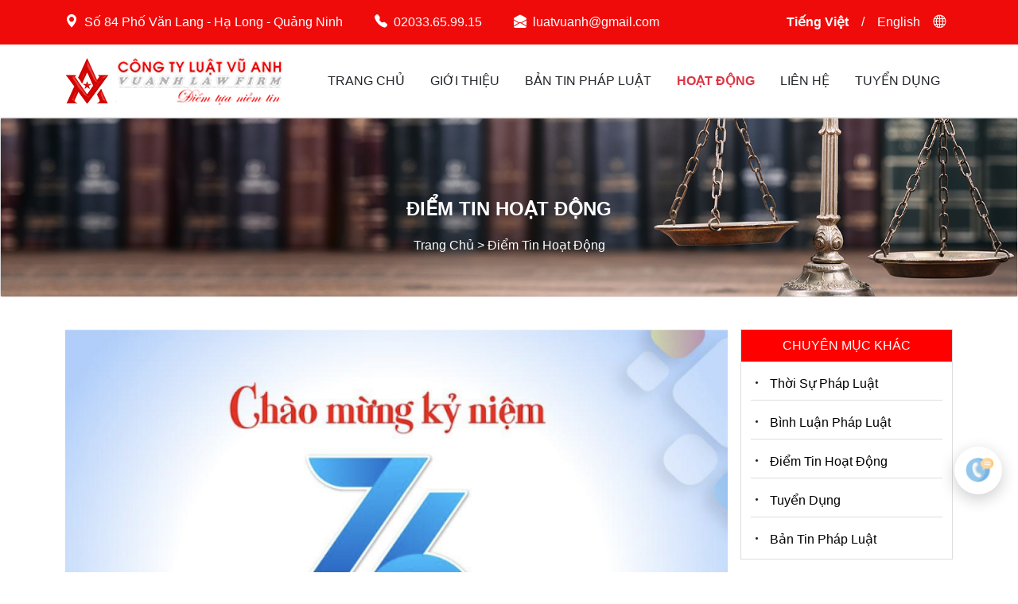

--- FILE ---
content_type: text/html; charset=UTF-8
request_url: https://vuanhlaw.com.vn/tin-tuc/diem-tin-hoat-dong
body_size: 7151
content:
<!doctype html>

<html lang="vi">

<head>
    <!-- Required meta tags -->
<meta charset="utf-8">
<meta name="viewport" content="width=device-width, initial-scale=1">
<meta name="csrf-token" content="E6A6ZPcVVQHT3bImYvJkmkHFmrduQtxFmEGen5Ue">
<!-- Bootstrap CSS -->
<link rel="icon" type="image/x-icon" href="https://vuanhlaw.com.vn/storage/z7267738818317_af6e54c23b90908cf847e62cb8af1948.jpg">
<link rel="stylesheet" href="https://vuanhlaw.com.vn/assets/css/bootstrap.min.css">
<link rel="stylesheet" href="https://cdn.jsdelivr.net/npm/bootstrap-icons@1.5.0/font/bootstrap-icons.css">
<!-- Add the slick-theme.css if you want default styling -->
<link rel="stylesheet" type="text/css" href="https://vuanhlaw.com.vn/assets/css/slick.css"/>
<!-- Add the slick-theme.css if you want default styling -->
<link rel="stylesheet" type="text/css" href="https://vuanhlaw.com.vn/assets/css/slick-theme.css"/>
<link rel="stylesheet" type="text/css" href="https://vuanhlaw.com.vn/assets/css/style.css"/>
<link rel="stylesheet" type="text/css" href="https://vuanhlaw.com.vn/assets/css/fab.css"/>
<title>Vu Anh Law - Chuyên Mục</title>
</head>

<body>
    <header class="sticky-top">
    <!-- Navbar 1 -->
    <nav id="navbar1" class="navbar navbar-expand-xl custom-bg-main-color navbar-dark">
        <div class="container">
            <!-- For small screen -->
            <a href="#" class="navbar-brand custom-text-font-size-12 d-flex d-xl-none"><i class="bi bi-geo-alt-fill"></i><span class="ml-1">Số 84 Phố Văn Lang - Hạ Long - Quảng Ninh</span></a>
            <div class="d-flex d-xl-none custom-text-font-size-12">
                <a href="/" class="text-white text-decoration-none fw-bold">Vi</a>
                <a href="#" class="text-white text-decoration-none mx-1">/</a>
                <a href="/en" class="text-white text-decoration-none ">En</a>
            </div>
            <!-- For small screen -->

            <!-- For wide screen -->
            <a href="#" class="navbar-brand fs-6 d-none d-xl-flex"><i class="bi bi-geo-alt-fill"></i><span class="ml-2 mr-6">Số 84 Phố Văn Lang - Hạ Long - Quảng Ninh</span></a>
            <div class="collapse navbar-collapse">
                <a href="#" class="navbar-brand fs-6"><i class="bi bi-telephone-fill"></i><span class="ml-2 mr-6">02033.65.99.15</span></a>
                <a href="#" class="navbar-brand fs-6"><i class="bi bi-envelope-open-fill"></i><span class="ml-2 mr-6"><span class="__cf_email__" data-cfemail="97fbe2f6e3e1e2f6f9ffd7f0faf6fefbb9f4f8fa">[email&#160;protected]</span></span></a>
                <ul class="navbar-nav ms-auto">
                    <li class="nav-item">
                        <a href="/" class="nav-link text-white fw-bold">Tiếng Việt</a>
                    </li>
                    <li class="nav-item">
                        <a href="#" class="nav-link text-white">/</a>
                    </li>
                    <li class="nav-item">
                        <a href="/en" class="nav-link text-white ">English</a>
                    </li>
                    <li class="nav-item">
                        <a href="#" class="nav-link text-white"><i class="bi bi-globe"></i></a>
                    </li>
                </ul>
            </div>
            <!-- For wide screen -->
        </div>
    </nav>
    <!-- Navbar 1 -->

    <!-- Navbar 2 -->
    <nav class="navbar navbar-light navbar-expand-xl bg-white">
        <div class="container">
            <a class="navbar-brand" href="https://vuanhlaw.com.vn"><img src="https://vuanhlaw.com.vn/assets/images/Logo.png" alt="VuAnhLaw Logo"></a>
            <button class="navbar-toggler" type="button" data-bs-toggle="offcanvas" data-bs-target="#offcanvasNavbar" aria-controls="offcanvasNavbar">
                <span class="navbar-toggler-icon"></span>
            </button>
            <div class="offcanvas offcanvas-end" tabindex="-1" id="offcanvasNavbar" aria-labelledby="offcanvasNavbarLabel">
                <div class="offcanvas-header">
                    <h5 class="offcanvas-title" id="offcanvasNavbarLabel"></h5>
                    <button type="button" class="btn-close text-reset" data-bs-dismiss="offcanvas" aria-label="Close"></button>
                </div>
                <div class="offcanvas-body">
                    <ul class="navbar-nav justify-content-end flex-grow-1">
            <li class="nav-item">
            <a
                class="nav-link mx-2 text-uppercase text-dark"
                aria-current="page"
                href="/"
            >
                Trang Chủ
            </a>
        </li>
            <li class="nav-item">
            <a
                class="nav-link mx-2 text-uppercase text-dark"
                aria-current="page"
                href="/gioi-thieu"
            >
                Giới Thiệu
            </a>
        </li>
            <li class="nav-item">
            <a
                class="nav-link mx-2 text-uppercase text-dark"
                aria-current="page"
                href="/tin-tuc/ban-tin-phap-luat"
            >
                Bản Tin Pháp Luật
            </a>
        </li>
            <li class="nav-item">
            <a
                class="nav-link mx-2 text-uppercase active text-danger fw-bold"
                aria-current="page"
                href="/tin-tuc/diem-tin-hoat-dong"
            >
                Hoạt Động
            </a>
        </li>
            <li class="nav-item">
            <a
                class="nav-link mx-2 text-uppercase text-dark"
                aria-current="page"
                href="/lien-he"
            >
                Liên Hệ
            </a>
        </li>
            <li class="nav-item">
            <a
                class="nav-link mx-2 text-uppercase text-dark"
                aria-current="page"
                href="/tin-tuc/tuyen-dung"
            >
                Tuyển Dụng
            </a>
        </li>
    </ul>


                </div>
            </div>
        </div>
    </nav>
    <!-- Navbar 2 -->
</header>

        <!-- Line fluid for wide screen -->
    <div class="container-fluid d-none d-xl-block custom-line-fluid-light"></div>
    <!-- Line fluid for wide screen -->

    <!-- Category Heading -->
    <div class="container-fluid card px-0">
        <img src="https://vuanhlaw.com.vn/assets/images/category-background.jpg" alt="Category background" class="img-fluid">
        <!-- For wide screen -->
        <div class="d-none d-xl-block card-img-overlay mt-20">
            <p class="text-white text-center text-uppercase fw-bold fs-4">Điểm Tin Hoạt Động</p>
            <p class="text-white text-center">Trang Chủ > Điểm Tin Hoạt Động</p>
        </div>
        <!-- For wide screen -->

        <!-- For small screen -->
        <div class="d-flex d-xl-none card-img-overlay justify-content-center align-items-center">
            <p class="text-white text-uppercase fw-bold mb-0">Điểm Tin Hoạt Động</p>
        </div>
        <!-- For small screen -->
    </div>
    <!-- Category Heading -->

    <!-- Main Container -->
    <main class="container mt-10">
        <div class="row row-cols-1 row-cols-xl-2 g-3 g-xl-3">
            <!-- Left sidebar 9 columns -->
            <aside class="col col-xl-9">
                <!-- Latest Post -->
                <section>
                    <!-- Post Thumbnail -->
                    <a href="/ky-niem-76-nam-ngay-truyen-thong-hoc-sinh-sinh-vien-va-hoi-sinh-vien-viet-nam-09-01-1950-09-01-2026"><img src="https://vuanhlaw.com.vn//storage/posts/January2026/hjWox0FQtmrg3lhbkYFA.png" alt="post thumbnail" class="img-fluid"></a>
                    <!-- Post Thumbnail -->
                    <!-- Post Title -->
                    <h4 class="mt-8"><a href="/ky-niem-76-nam-ngay-truyen-thong-hoc-sinh-sinh-vien-va-hoi-sinh-vien-viet-nam-09-01-1950-09-01-2026" class="text-black text-decoration-none fs-4 fw-bold">KỶ NIỆM 76 NĂM NGÀY TRUYỀN THỐNG HỌC SINH, SINH VIÊN VÀ HỘI SINH VIÊN VIỆT NAM (09/01/1950 – 09/01/2026)</a></h4>
                    <!-- Post Title -->
                    <!-- Post Detail -->
                    <div class="d-flex mt-4">
                        <i class="bi bi-clock"></i>
                        <p class="ml-2">09/01/2026</p>
                        <p class="fs-6 text-uppercase ml-6 fw-bold">Điểm Tin Hoạt Động</p>
                    </div>
                    <!-- Post Detail -->
                    <!-- Post Excerpt -->
                    <p class="mt-2"></p>
                    <!-- Post Excerpt -->
                </section>
                <!-- Latest Post -->

                <!-- Posts in Category -->
                <div class="d-flex row gx-3 mt-8 shadow">
                                                                                                                    <div class="col-6 col-xl-4">
                                <a href="/chao-tam-biet-nam-2025-don-chao-nam-2026"><img src="https://vuanhlaw.com.vn//storage/posts/January2026/4fpYO6UyRtpIzrwp45oA-cropped.jpg" class="card-img-top" alt="Post Thumbnail"></a>
                                <div class="card-body">
                                    <a class="fs-6 fw-bold mt-2 mb-4 text-black text-decoration-none" href="/chao-tam-biet-nam-2025-don-chao-nam-2026">CHÀO TẠM BIỆT NĂM 2025 - ĐÓN CHÀO NĂM 2026</a>
                                </div>
                            </div>
                                                                                                <div class="col-6 col-xl-4">
                                <a href="/thong-bao-lich-nghi-tet-duong-lich-nam-2026"><img src="https://vuanhlaw.com.vn//storage/posts/December2025/8RoqdNU61vkm62ybvV38-cropped.png" class="card-img-top" alt="Post Thumbnail"></a>
                                <div class="card-body">
                                    <a class="fs-6 fw-bold mt-2 mb-4 text-black text-decoration-none" href="/thong-bao-lich-nghi-tet-duong-lich-nam-2026">THÔNG BÁO LỊCH NGHỈ TẾT DƯƠNG LỊCH NĂM 2026</a>
                                </div>
                            </div>
                                                                                                <div class="col-6 col-xl-4">
                                <a href="/khi-ngay-vui-rieng-la-niem-vui-chung-cua-tap-the"><img src="https://vuanhlaw.com.vn//storage/posts/December2025/4YKamWJBWycp8YXb7rs8-cropped.png" class="card-img-top" alt="Post Thumbnail"></a>
                                <div class="card-body">
                                    <a class="fs-6 fw-bold mt-2 mb-4 text-black text-decoration-none" href="/khi-ngay-vui-rieng-la-niem-vui-chung-cua-tap-the">KHI NGÀY VUI RIÊNG LÀ NIỀM VUI CHUNG CỦA TẬP THỂ</a>
                                </div>
                            </div>
                                                                                                <div class="col-6 col-xl-4">
                                <a href="/chuc-mung-ky-niem-81-nam-ngay-thanh-lap-quan-doi-nhan-dan-viet-nam-22-12-1944-22-12-2025"><img src="https://vuanhlaw.com.vn//storage/posts/December2025/CyvWjZ0hZ6jemVbhsK8d-cropped.jpg" class="card-img-top" alt="Post Thumbnail"></a>
                                <div class="card-body">
                                    <a class="fs-6 fw-bold mt-2 mb-4 text-black text-decoration-none" href="/chuc-mung-ky-niem-81-nam-ngay-thanh-lap-quan-doi-nhan-dan-viet-nam-22-12-1944-22-12-2025">CHÚC MỪNG KỶ NIỆM 81 NĂM NGÀY THÀNH LẬP QUÂN ĐỘI NHÂN DÂN VIỆT NAM (22/12/1944 – 22/12/2025)</a>
                                </div>
                            </div>
                                                                                                <div class="col-6 col-xl-4">
                                <a href="/chao-mung-ky-niem-ngay-toan-quoc-khang-chien-19-12-1946-19-12-2025"><img src="https://vuanhlaw.com.vn//storage/posts/December2025/m3vCtpTQb1RdHl2JuqHv-cropped.jpg" class="card-img-top" alt="Post Thumbnail"></a>
                                <div class="card-body">
                                    <a class="fs-6 fw-bold mt-2 mb-4 text-black text-decoration-none" href="/chao-mung-ky-niem-ngay-toan-quoc-khang-chien-19-12-1946-19-12-2025">CHÀO MỪNG KỶ NIỆM NGÀY TOÀN QUỐC KHÁNG CHIẾN (19/12/1946 – 19/12/2025)</a>
                                </div>
                            </div>
                                                                                                <div class="col-6 col-xl-4">
                                <a href="/cong-ty-luat-v-anh-to-chuc-hoi-nghi-tong-ket-nam-2025"><img src="https://vuanhlaw.com.vn//storage/posts/December2025/wcn5M5wdiYyx3kXz08dz-cropped.jpg" class="card-img-top" alt="Post Thumbnail"></a>
                                <div class="card-body">
                                    <a class="fs-6 fw-bold mt-2 mb-4 text-black text-decoration-none" href="/cong-ty-luat-v-anh-to-chuc-hoi-nghi-tong-ket-nam-2025">CÔNG TY LUẬT VŨ ANH TỔ CHỨC HỘI NGHỊ TỔNG KẾT NĂM 2025</a>
                                </div>
                            </div>
                                                                                                <div class="col-6 col-xl-4">
                                <a href="/cong-ty-luat-v-anh-nang-cao-ky-nang-nghiep-vu-chuyen-mon-cho-can-bo-chuyen-vien-thong-qua-cuoc-thi-hai-hoa-dan-chu"><img src="https://vuanhlaw.com.vn//storage/posts/December2025/BdHLbylXsTx6eBYLxxr6-cropped.jpg" class="card-img-top" alt="Post Thumbnail"></a>
                                <div class="card-body">
                                    <a class="fs-6 fw-bold mt-2 mb-4 text-black text-decoration-none" href="/cong-ty-luat-v-anh-nang-cao-ky-nang-nghiep-vu-chuyen-mon-cho-can-bo-chuyen-vien-thong-qua-cuoc-thi-hai-hoa-dan-chu">CÔNG TY LUẬT VŨ ANH NÂNG CAO KỸ NĂNG, NGHIỆP VỤ CHUYÊN MÔN CHO CÁN BỘ, CHUYÊN VIÊN THÔNG QUA CUỘC THI “HÁI HOA DÂN CHỦ”</a>
                                </div>
                            </div>
                                                                                                <div class="col-6 col-xl-4">
                                <a href="/chi-bo-cong-ty-luat-v-anh-chung-tay-dong-gop-vi-dong-bao-mien-trung"><img src="https://vuanhlaw.com.vn//storage/posts/December2025/Io2SW9JuSIttVMjelSmI-cropped.jpg" class="card-img-top" alt="Post Thumbnail"></a>
                                <div class="card-body">
                                    <a class="fs-6 fw-bold mt-2 mb-4 text-black text-decoration-none" href="/chi-bo-cong-ty-luat-v-anh-chung-tay-dong-gop-vi-dong-bao-mien-trung">CHI BỘ CÔNG TY LUẬT VŨ ANH CHUNG TAY ĐÓNG GÓP VÌ ĐỒNG BÀO MIỀN TRUNG</a>
                                </div>
                            </div>
                                                                                                <div class="col-6 col-xl-4">
                                <a href="/chuc-mung-ky-niem-43-nam-ngay-nha-giao-viet-nam-20-11"><img src="https://vuanhlaw.com.vn//storage/posts/November2025/bkHZ4o9F9LLBHuC9aEIP-cropped.jpg" class="card-img-top" alt="Post Thumbnail"></a>
                                <div class="card-body">
                                    <a class="fs-6 fw-bold mt-2 mb-4 text-black text-decoration-none" href="/chuc-mung-ky-niem-43-nam-ngay-nha-giao-viet-nam-20-11">CHÚC MỪNG KỶ NIỆM 43 NĂM NGÀY NHÀ GIÁO VIỆT NAM 20/11</a>
                                </div>
                            </div>
                                                            </div>
                <!-- Posts in Category -->

                <!-- Pagination -->
                <nav aria-label="Page navigation example" class="mt-4 d-flex justify-content-end">
                    <nav>
        <ul class="pagination">
            
                            <li class="page-item disabled" aria-disabled="true" aria-label="&laquo; Previous">
                    <span class="page-link" aria-hidden="true">&lsaquo;</span>
                </li>
            
            
                            
                
                
                                                                                        <li class="page-item active" aria-current="page"><span class="page-link">1</span></li>
                                                                                                <li class="page-item"><a class="page-link" href="https://vuanhlaw.com.vn/tin-tuc/diem-tin-hoat-dong?page=2">2</a></li>
                                                                                                <li class="page-item"><a class="page-link" href="https://vuanhlaw.com.vn/tin-tuc/diem-tin-hoat-dong?page=3">3</a></li>
                                                                                                <li class="page-item"><a class="page-link" href="https://vuanhlaw.com.vn/tin-tuc/diem-tin-hoat-dong?page=4">4</a></li>
                                                                                                <li class="page-item"><a class="page-link" href="https://vuanhlaw.com.vn/tin-tuc/diem-tin-hoat-dong?page=5">5</a></li>
                                                                                                <li class="page-item"><a class="page-link" href="https://vuanhlaw.com.vn/tin-tuc/diem-tin-hoat-dong?page=6">6</a></li>
                                                                                                <li class="page-item"><a class="page-link" href="https://vuanhlaw.com.vn/tin-tuc/diem-tin-hoat-dong?page=7">7</a></li>
                                                                                                <li class="page-item"><a class="page-link" href="https://vuanhlaw.com.vn/tin-tuc/diem-tin-hoat-dong?page=8">8</a></li>
                                                                                                <li class="page-item"><a class="page-link" href="https://vuanhlaw.com.vn/tin-tuc/diem-tin-hoat-dong?page=9">9</a></li>
                                                                                                <li class="page-item"><a class="page-link" href="https://vuanhlaw.com.vn/tin-tuc/diem-tin-hoat-dong?page=10">10</a></li>
                                                                                        
                                    <li class="page-item disabled" aria-disabled="true"><span class="page-link">...</span></li>
                
                
                                            
                
                
                                                                                        <li class="page-item"><a class="page-link" href="https://vuanhlaw.com.vn/tin-tuc/diem-tin-hoat-dong?page=20">20</a></li>
                                                                                                <li class="page-item"><a class="page-link" href="https://vuanhlaw.com.vn/tin-tuc/diem-tin-hoat-dong?page=21">21</a></li>
                                                                        
            
                            <li class="page-item">
                    <a class="page-link" href="https://vuanhlaw.com.vn/tin-tuc/diem-tin-hoat-dong?page=2" rel="next" aria-label="Next &raquo;">&rsaquo;</a>
                </li>
                    </ul>
    </nav>

                </nav>
                <!-- Pagination -->
            </aside>
            <!-- Left sidebar 9 columns -->

            <!-- Right sidebar 3 columns -->
            <aside class="col col-xl-3 -mt-2">
                <section id="otherCategories" class="mt-4 pb-1 custom-border-dddddd">
    <div class="custom-bg-danger-color p-2 d-none d-xl-flex justify-content-xl-center"> <!-- For wide screen -->
        <p class="m-0 text-decoration-none text-white text-uppercase">CHUYÊN MỤC KHÁC</p>
    </div>
    <div class="text-center text-uppercase fw-bold text-white fs-5 custom-bg-our-services-title-color d-xl-none">CHUYÊN MỤC KHÁC</div> <!-- For small screen -->

    <div class="row mx-0 mt-3">
                                    <div class="col-12">
                    <div class="d-flex"><i class="bi bi-dot"></i><a href="thoi-su-phap-luat" class="text-black text-decoration-none ml-2 mb-2">Thời Sự Pháp Luật</a></div>
                </div>
                                                                        <div class="col-12">
                    <div class="custom-border-top-dddddd"></div>
                </div>
                <div class="col-12 mt-3">
                    <div class="d-flex"><i class="bi bi-dot"></i><a href="binh-luan-phap-luat" class="text-black text-decoration-none ml-2 mb-2">Bình Luận Pháp Luật</a></div>
                </div>
                                                            <div class="col-12">
                    <div class="custom-border-top-dddddd"></div>
                </div>
                <div class="col-12 mt-3">
                    <div class="d-flex"><i class="bi bi-dot"></i><a href="diem-tin-hoat-dong" class="text-black text-decoration-none ml-2 mb-2">Điểm Tin Hoạt Động</a></div>
                </div>
                                                            <div class="col-12">
                    <div class="custom-border-top-dddddd"></div>
                </div>
                <div class="col-12 mt-3">
                    <div class="d-flex"><i class="bi bi-dot"></i><a href="tuyen-dung" class="text-black text-decoration-none ml-2 mb-2">Tuyển Dụng</a></div>
                </div>
                                                            <div class="col-12">
                    <div class="custom-border-top-dddddd"></div>
                </div>
                <div class="col-12 mt-3">
                    <div class="d-flex"><i class="bi bi-dot"></i><a href="ban-tin-phap-luat" class="text-black text-decoration-none ml-2 mb-2">Bản Tin Pháp Luật</a></div>
                </div>
                        </div>
</section>

<section id="contactForm" class="mt-4 custom-bg-contact-form text-white p-4">
    <h5 class="card-title text-center text-uppercase fs-6"><i class="bi bi-pencil-square mr-2"></i>Đăng ký nhận tư vấn</h5>
    <form action="https://vuanhlaw.com.vn/lien-he" method="post">
        <input type="hidden" name="_token" value="E6A6ZPcVVQHT3bImYvJkmkHFmrduQtxFmEGen5Ue">        <div class="input-group input-group-sm mb-4 mb-xl-2">
            <input required type="text" class="form-control" name="name" placeholder="Họ Tên" value="">
        </div>
                <div class="input-group input-group-sm mb-4 mb-xl-2">
            <input required type="number" class="form-control" name="phone_number" placeholder="Số Điện Thoại" value="">
        </div>
                <div class="input-group input-group-sm mb-4 mb-xl-2">
            <input required type="email" class="form-control" name="email" placeholder="Email" value="">
        </div>
                <div class="input-group input-group-sm mb-4 mb-xl-2">
            <textarea required class="form-control" name="content" rows="3" placeholder="Nội Dung Cần Tư Vấn"></textarea>
        </div>
                <p class="card-text custom-text-font-size-14 text-center">Luật Vũ Anh xin cảm ơn Quý Khách đã tin tưởng để lại đề nghị tư vấn. Chúng tôi sẽ phản hồi Quý khách trong thời gian làm việc sớm nhất có thể.</p>
        <p class="card-text custom-text-font-size-14 text-center mb-0">Từ thứ Hai đến thứ Sáu</p>
        <p class="card-text custom-text-font-size-14 text-center mb-0">Sáng: 8h00 - 11h30</p>
        <p class="card-text custom-text-font-size-14 text-center">Chiều: 12h30 - 17h00</p>
        <div class="d-grid col-6 mx-auto">
            <button class="btn btn-light" type="submit">Gửi</button>
        </div>
    </form>
    </section>

<section id="companyVideos" class="mt-4">
    <div class="custom-bg-danger-color p-2 d-none d-xl-flex justify-content-xl-center mt-2"> <!-- For wide screen -->
        <p class="m-0 text-decoration-none text-white text-uppercase">VIDEOS</p>
    </div>
    <div class="text-center text-uppercase fw-bold text-white fs-5 custom-bg-our-services-title-color d-xl-none mt-8">VIDEOS</div> <!-- For small screen -->

    <div class="row">
        <iframe class="col" width="100%" height="100%" src="https://www.youtube.com/embed/JLKVUnATogk" title="YouTube video player" frameborder="0" allow="accelerometer; autoplay; clipboard-write; encrypted-media; gyroscope; picture-in-picture" allowfullscreen></iframe>
    </div>
    <p class="fw-bold mt-2 custom-text-font-size-15">Giới thiệu về công ty Luật Vũ Anh</p>
</section>

<section id="news" class="mt-4 pb-1 custom-border-dddddd">
    <div class="custom-bg-danger-color p-2 d-none d-xl-flex justify-content-xl-center"> <!-- For wide screen -->
        <p class="m-0 text-decoration-none text-white text-uppercase">TIN TỨC MỚI</p>
    </div>
    <div class="text-center text-uppercase fw-bold text-white fs-5 custom-bg-our-services-title-color d-xl-none">TIN TỨC MỚI</div> <!-- For small screen -->

    <div class="row mx-0 mt-3">
                                    <div class="col-12">
                    <div class="d-flex"><i class="bi bi-dot"></i><a href="/trinh-tu-thu-tuc-yeu-cau-thi-hanh-an-dan-su-theo-quy-dinh-phap-luat" class="text-black text-decoration-none ml-2 mb-2">TRÌNH TỰ, THỦ TỤC YÊU CẦU THI HÀNH ÁN DÂN SỰ THEO QUY ĐỊNH PHÁP LUẬT</a></div>
                </div>
                                                                        <div class="col-12">
                    <div class="custom-border-top-dddddd"></div>
                </div>
                <div class="col-12 mt-3">
                    <div class="d-flex"><i class="bi bi-dot"></i><a href="/cac-truong-hop-phai-cap-moi-giay-chung-nhan-quyen-su-dung-dat-quyen-so-huu-tai-san-gan-lien-voi-dat" class="text-black text-decoration-none ml-2 mb-2">CÁC TRƯỜNG HỢP PHẢI CẤP MỚI GIẤY CHỨNG NHẬN QUYỀN SỬ DỤNG ĐẤT, QUYỀN SỞ HỮU TÀI SẢN GẮN LIỀN VỚI ĐẤT</a></div>
                </div>
                                                            <div class="col-12">
                    <div class="custom-border-top-dddddd"></div>
                </div>
                <div class="col-12 mt-3">
                    <div class="d-flex"><i class="bi bi-dot"></i><a href="/nhung-truong-hop-khong-phai-nop-phi-su-dung-duong-bo-tu-ngay-01-01-2026" class="text-black text-decoration-none ml-2 mb-2">NHỮNG TRƯỜNG HỢP KHÔNG PHẢI NỘP PHÍ SỬ DỤNG ĐƯỜNG BỘ TỪ NGÀY 01/01/2026</a></div>
                </div>
                                                            <div class="col-12">
                    <div class="custom-border-top-dddddd"></div>
                </div>
                <div class="col-12 mt-3">
                    <div class="d-flex"><i class="bi bi-dot"></i><a href="/tu-ngay-25-01-2026-khong-dua-dat-vao-su-dung-gay-lang-phi-co-the-bi-xu-ly-hinh-su" class="text-black text-decoration-none ml-2 mb-2">TỪ NGÀY 25/01/2026, KHÔNG ĐƯA ĐẤT VÀO SỬ DỤNG GÂY LÃNG PHÍ CÓ THỂ BỊ XỬ LÝ HÌNH SỰ</a></div>
                </div>
                                                            <div class="col-12">
                    <div class="custom-border-top-dddddd"></div>
                </div>
                <div class="col-12 mt-3">
                    <div class="d-flex"><i class="bi bi-dot"></i><a href="/huong-dan-nop-ho-so-huong-tro-cap-that-nghiep-tu-01-01-2026" class="text-black text-decoration-none ml-2 mb-2">HƯỚNG DẪN NỘP HỒ SƠ HƯỞNG TRỢ CẤP THẤT NGHIỆP TỪ 01/01/2026</a></div>
                </div>
                                                            <div class="col-12">
                    <div class="custom-border-top-dddddd"></div>
                </div>
                <div class="col-12 mt-3">
                    <div class="d-flex"><i class="bi bi-dot"></i><a href="/quy-dinh-moi-ve-doi-tuong-khong-chiu-thue-gtgt-tu-01-01-2026" class="text-black text-decoration-none ml-2 mb-2">Quy định mới về đối tượng không chịu thuế GTGT từ 01/01/2026</a></div>
                </div>
                                                            <div class="col-12">
                    <div class="custom-border-top-dddddd"></div>
                </div>
                <div class="col-12 mt-3">
                    <div class="d-flex"><i class="bi bi-dot"></i><a href="/moi-bat-dong-san-nha-o-se-co-ma-dinh-danh-dien-tu-rieng-tu-01-03-2026" class="text-black text-decoration-none ml-2 mb-2">MỖI BẤT ĐỘNG SẢN NHÀ Ở SẼ CÓ MÃ ĐỊNH DANH ĐIỆN TỬ RIÊNG TỪ 01/03/2026</a></div>
                </div>
                        </div>
</section>
            </aside>
            <!-- Right sidebar 3 columns -->
        </div>
    </main>
    <!-- Main Container -->

    <div class="fab-container mb-12">
    <div class="fab fab-icon-holder">
        <!-- <i class="fas fa-question"></i> -->
        <img src="https://vuanhlaw.com.vn/assets/images/floating-contact.png" alt="Floating Contact Icon" class="img-fluid">
    </div>
    <ul class="fab-options">
        <li>
            <span class="fab-label">Gọi ngay</span>
            <div class="fab-icon-holder">
                <a href="tel:02033659915" target="_blank">
                    <img src="https://vuanhlaw.com.vn/assets/images/call-now.png" alt="Call Now Icon" class="img-fluid">
                </a>
            </div>
        </li>
        <li>
            <span class="fab-label">Zalo Chat</span>
            <div class="fab-icon-holder">
                <a href="https://zalo.me/0936695618" target="_blank">
                    <img src="https://vuanhlaw.com.vn/assets/images/zalo.png" alt="Zalo Icon" class="img-fluid">
                </a>
            </div>
        </li>
        <li>
            <span class="fab-label">Facebook Messenger</span>
            <div class="fab-icon-holder">
                <a href="https://m.me/vuanhlawfirm" target="_blank">
                    <img src="https://vuanhlaw.com.vn/assets/images/fb-messenger.png" alt="Facebook Messenger Icon" class="img-fluid">
                </a>
            </div>
        </li>
        <li>
            <span class="fab-label">Skype</span>
            <div class="fab-icon-holder">
                <a href="https://join.skype.com/invite/iEedWcTui8co" target="_blank">
                    <img src="https://vuanhlaw.com.vn/assets/images/skype.png" alt="Skype Icon" class="img-fluid">
                </a>
            </div>
        </li>
    </ul>
</div>

    <!-- Footer -->
<footer id="footer" class="container my-4 mt-12">
    <div class="custom-line-fluid-dddddd my-4"></div>
    <!-- For wide screen -->
    <div class="row d-none d-xl-flex">
        <div class="col-4">
            <a href="https://vuanhlaw.com.vn"><img src="https://vuanhlaw.com.vn/assets/images/Logo.png" alt="Logo" class="img-fluid"></a>
        </div>
        <div class="col-2">
            <p class="d-block mb-1"><a href="/" class="text-black text-decoration-none">Trang Chủ</a></p>
    <p class="d-block mb-1"><a href="/gioi-thieu" class="text-black text-decoration-none">Giới Thiệu</a></p>
    <p class="d-block mb-1"><a href="/tin-tuc/ban-tin-phap-luat" class="text-black text-decoration-none">Bản Tin Pháp Luật</a></p>
    <p class="d-block mb-1"><a href="/tin-tuc/diem-tin-hoat-dong" class="text-black text-decoration-none">Hoạt Động</a></p>
    <p class="d-block mb-1"><a href="/lien-he" class="text-black text-decoration-none">Liên Hệ</a></p>
    <p class="d-block mb-1"><a href="/tin-tuc/tuyen-dung" class="text-black text-decoration-none">Tuyển Dụng</a></p>

        </div>
        <div class="col-3">
            <p class="d-block mb-1"><a href="#" class="text-black text-decoration-none fw-bold">Dịch Vụ</a></p>
            <p class="d-block mb-1"><a href="/gioi-thieu#accordion" class="text-black text-decoration-none">Hoạt Động Tranh Tụng</a></p>
            <p class="d-block mb-1"><a href="/gioi-thieu#accordion" class="text-black text-decoration-none">Tư Vấn Doanh Nghiệp</a></p>
            <p class="d-block mb-1"><a href="/gioi-thieu#accordion" class="text-black text-decoration-none">Thực Hiện Dịch Vụ Pháp Lý</a></p>
            <p class="d-block mb-1"><a href="/qav" class="text-black text-decoration-none">Thẩm Định Giá - Định Giá QAV</a></p>
            <p class="d-block mb-1"><a href="/vuanhauctioncompany" class="text-black text-decoration-none">Dịch Vụ Đấu Giá Vũ Anh</a></p>
        </div>
        <div class="col-3">
            <p class="d-block mb-1 text-black text-decoration-none fw-bold">Liên Hệ</p>
            <p class="d-block mb-1 text-black text-decoration-none">Địa Chỉ: Số 84 Phố Văn Lang - Hạ Long - Quảng Ninh</p>
            <p class="d-block mb-1 text-black text-decoration-none">Điện Thoại: 02033.65.99.15</p>
            <p class="d-block mb-1 text-black text-decoration-none">Fax: 02033.51.85.67</p>
            <p class="d-block mb-1 text-black text-decoration-none">Email: <a href="/cdn-cgi/l/email-protection" class="__cf_email__" data-cfemail="462a332732303327282e06212b272f2a6825292b">[email&#160;protected]</a></p>
        </div>
        <div class="col-12 mt-4"><div class="custom-line-fluid-darker"></div></div>
        <div class="col-12 mt-4">
            <p class="text-left">Bản Quyền Thuộc Về VuAnhLaw ©2021.</p>
        </div>
    </div>
    <!-- For wide screen -->

    <!-- For small screen -->
    <div class="d-flex d-xl-none row">
        <div class="col-8 offset-2 text-center"><a href="https://vuanhlaw.com.vn"><img src="https://vuanhlaw.com.vn/assets/images/Logo.png" alt="Logo" class="img-fluid"></a></div>
        <div class="col-12 mt-4"><div class="custom-line-fluid-darker"></div></div>
        <div class="col-12 mt-4">
            <p class="text-center">Địa Chỉ: Số 84 Phố Văn Lang - Hạ Long - Quảng Ninh</p>
            <p class="text-center">Điện Thoại: 02033.65.99.15</p>
            <p class="text-center">Fax: 02033.51.85.67</p>
            <p class="text-center">Email: <a href="/cdn-cgi/l/email-protection" class="__cf_email__" data-cfemail="25495044515350444b4d654248444c490b464a48">[email&#160;protected]</a></p>
        </div>
        <div class="col-12 mt-4"><div class="custom-line-fluid-darker"></div></div>
        <div class="col-12 mt-4">
            <p class="text-center">Bản Quyền Thuộc Về VuAnhLaw ©2021.</p>
        </div>
    </div>
    <!-- For small screen -->
</footer>
<!-- Footer -->

    <div class="fixed-bottom container-fluid d-flex d-xl-none card shadow">
        <div class="row">
            <div class="col-4 py-2 px-4 text-center custom-text-font-size-13 fw-bold bg-light"><a href="ban-tin-phap-luat" class="text-danger text-decoration-none">Bản Tin Pháp Luật</a></div>
            <div class="col-4 py-2 px-4 text-center custom-text-font-size-13 fw-bold bg-light border-start border-end"><a href="/vuanhauctioncompany" class="text-black text-decoration-none">DV Đấu Giá Vũ Anh</a></div>
            <div class="col-4 py-2 px-4 text-center custom-text-font-size-13 fw-bold bg-light"><a href="/qav" class="text-black text-decoration-none">Thẩm Định Giá QAV</a></div>
        </div>
    </div>

    <!-- Bootstrap Bundle with Popper -->
<script data-cfasync="false" src="/cdn-cgi/scripts/5c5dd728/cloudflare-static/email-decode.min.js"></script><script src="https://vuanhlaw.com.vn/assets/js/bootstrap.bundle.js"></script>
<script src="https://vuanhlaw.com.vn/assets/js/jquery-3.6.0.js"></script>
<script src="https://vuanhlaw.com.vn/assets/js/slick.min.js"></script>
<script src="https://vuanhlaw.com.vn/assets/js/slider.js"></script>
<script defer src="https://static.cloudflareinsights.com/beacon.min.js/vcd15cbe7772f49c399c6a5babf22c1241717689176015" integrity="sha512-ZpsOmlRQV6y907TI0dKBHq9Md29nnaEIPlkf84rnaERnq6zvWvPUqr2ft8M1aS28oN72PdrCzSjY4U6VaAw1EQ==" data-cf-beacon='{"version":"2024.11.0","token":"77f9e53ab5b443b49966472348fdd88f","r":1,"server_timing":{"name":{"cfCacheStatus":true,"cfEdge":true,"cfExtPri":true,"cfL4":true,"cfOrigin":true,"cfSpeedBrain":true},"location_startswith":null}}' crossorigin="anonymous"></script>
</body>

</html>


--- FILE ---
content_type: text/css
request_url: https://vuanhlaw.com.vn/assets/css/style.css
body_size: 4248
content:
.p-0 {
    padding: 0;
}

.p-px {
    padding: 1px;
}

.p-1 {
    padding: 0.25rem;
}

.p-2 {
    padding: 0.5rem;
}

.p-3 {
    padding: 0.75rem;
}

.p-4 {
    padding: 1rem;
}

.p-5 {
    padding: 1.25rem;
}

.p-6 {
    padding: 1.5rem;
}

.p-7 {
    padding: 1.75rem;
}

.p-8 {
    padding: 2rem;
}

.p-9 {
    padding: 2.25rem;
}

.p-10 {
    padding: 2.5rem;
}

.p-11 {
    padding: 2.75rem;
}

.p-12 {
    padding: 3rem;
}

.p-14 {
    padding: 3.5rem;
}

.p-16 {
    padding: 4rem;
}

.p-20 {
    padding: 5rem;
}

.p-24 {
    padding: 6rem;
}

.p-28 {
    padding: 7rem;
}

.p-32 {
    padding: 8rem;
}

.p-36 {
    padding: 9rem;
}

.p-40 {
    padding: 10rem;
}

.p-44 {
    padding: 11rem;
}

.p-48 {
    padding: 12rem;
}

.p-52 {
    padding: 13rem;
}

.p-56 {
    padding: 14rem;
}

.p-60 {
    padding: 15rem;
}

.p-64 {
    padding: 16rem;
}

.p-72 {
    padding: 18rem;
}

.p-80 {
    padding: 20rem;
}

.p-96 {
    padding: 24rem;
}

.px-0 {
    padding-left: 0;
    padding-right: 0;
}

.px-px {
    padding-left: 1px;
    padding-right: 1px;
}

.px-1 {
    padding-left: 0.25rem;
    padding-right: 0.25rem;
}

.px-2 {
    padding-left: 0.5rem;
    padding-right: 0.5rem;
}

.px-3 {
    padding-left: 0.75rem;
    padding-right: 0.75rem;
}

.px-4 {
    padding-left: 1rem;
    padding-right: 1rem;
}

.px-5 {
    padding-left: 1.25rem;
    padding-right: 1.25rem;
}

.px-6 {
    padding-left: 1.5rem;
    padding-right: 1.5rem;
}

.px-7 {
    padding-left: 1.75rem;
    padding-right: 1.75rem;
}

.px-8 {
    padding-left: 2rem;
    padding-right: 2rem;
}

.px-9 {
    padding-left: 2.25rem;
    padding-right: 2.25rem;
}

.px-10 {
    padding-left: 2.5rem;
    padding-right: 2.5rem;
}

.px-11 {
    padding-left: 2.75rem;
    padding-right: 2.75rem;
}

.px-12 {
    padding-left: 3rem;
    padding-right: 3rem;
}

.px-14 {
    padding-left: 3.5rem;
    padding-right: 3.5rem;
}

.px-16 {
    padding-left: 4rem;
    padding-right: 4rem;
}

.px-20 {
    padding-left: 5rem;
    padding-right: 5rem;
}

.px-24 {
    padding-left: 6rem;
    padding-right: 6rem;
}

.px-28 {
    padding-left: 7rem;
    padding-right: 7rem;
}

.px-32 {
    padding-left: 8rem;
    padding-right: 8rem;
}

.px-36 {
    padding-left: 9rem;
    padding-right: 9rem;
}

.px-40 {
    padding-left: 10rem;
    padding-right: 10rem;
}

.px-44 {
    padding-left: 11rem;
    padding-right: 11rem;
}

.px-48 {
    padding-left: 12rem;
    padding-right: 12rem;
}

.px-52 {
    padding-left: 13rem;
    padding-right: 13rem;
}

.px-56 {
    padding-left: 14rem;
    padding-right: 14rem;
}

.px-60 {
    padding-left: 15rem;
    padding-right: 15rem;
}

.px-64 {
    padding-left: 16rem;
    padding-right: 16rem;
}

.px-72 {
    padding-left: 18rem;
    padding-right: 18rem;
}

.px-80 {
    padding-left: 20rem;
    padding-right: 20rem;
}

.px-96 {
    padding-left: 24rem;
    padding-right: 24rem;
}

.py-0 {
    padding-top: 0;
    padding-bottom: 0;
}

.py-px {
    padding-top: 1px;
    padding-bottom: 1px;
}

.py-1 {
    padding-top: 0.25rem;
    padding-bottom: 0.25rem;
}

.py-2 {
    padding-top: 0.5rem;
    padding-bottom: 0.5rem;
}

.py-3 {
    padding-top: 0.75rem;
    padding-bottom: 0.75rem;
}

.py-4 {
    padding-top: 1rem;
    padding-bottom: 1rem;
}

.py-5 {
    padding-top: 1.25rem;
    padding-bottom: 1.25rem;
}

.py-6 {
    padding-top: 1.5rem;
    padding-bottom: 1.5rem;
}

.py-7 {
    padding-top: 1.75rem;
    padding-bottom: 1.75rem;
}

.py-8 {
    padding-top: 2rem;
    padding-bottom: 2rem;
}

.py-9 {
    padding-top: 2.25rem;
    padding-bottom: 2.25rem;
}

.py-10 {
    padding-top: 2.5rem;
    padding-bottom: 2.5rem;
}

.py-11 {
    padding-top: 2.75rem;
    padding-bottom: 2.75rem;
}

.py-12 {
    padding-top: 3rem;
    padding-bottom: 3rem;
}

.py-14 {
    padding-top: 3.5rem;
    padding-bottom: 3.5rem;
}

.py-16 {
    padding-top: 4rem;
    padding-bottom: 4rem;
}

.py-20 {
    padding-top: 5rem;
    padding-bottom: 5rem;
}

.py-24 {
    padding-top: 6rem;
    padding-bottom: 6rem;
}

.py-28 {
    padding-top: 7rem;
    padding-bottom: 7rem;
}

.py-32 {
    padding-top: 8rem;
    padding-bottom: 8rem;
}

.py-36 {
    padding-top: 9rem;
    padding-bottom: 9rem;
}

.py-40 {
    padding-top: 10rem;
    padding-bottom: 10rem;
}

.py-44 {
    padding-top: 11rem;
    padding-bottom: 11rem;
}

.py-48 {
    padding-top: 12rem;
    padding-bottom: 12rem;
}

.py-52 {
    padding-top: 13rem;
    padding-bottom: 13rem;
}

.py-56 {
    padding-top: 14rem;
    padding-bottom: 14rem;
}

.py-60 {
    padding-top: 15rem;
    padding-bottom: 15rem;
}

.py-64 {
    padding-top: 16rem;
    padding-bottom: 16rem;
}

.py-72 {
    padding-top: 18rem;
    padding-bottom: 18rem;
}

.py-80 {
    padding-top: 20rem;
    padding-bottom: 20rem;
}

.py-96 {
    padding-top: 24rem;
    padding-bottom: 24rem;
}

.pt-0 {
    padding-top: 0;
}

.pt-px {
    padding-top: 1px;
}

.pt-1 {
    padding-top: 0.25rem;
}

.pt-2 {
    padding-top: 0.5rem;
}

.pt-3 {
    padding-top: 0.75rem;
}

.pt-4 {
    padding-top: 1rem;
}

.pt-5 {
    padding-top: 1.25rem;
}

.pt-6 {
    padding-top: 1.5rem;
}

.pt-7 {
    padding-top: 1.75rem;
}

.pt-8 {
    padding-top: 2rem;
}

.pt-9 {
    padding-top: 2.25rem;
}

.pt-10 {
    padding-top: 2.5rem;
}

.pt-11 {
    padding-top: 2.75rem;
}

.pt-12 {
    padding-top: 3rem;
}

.pt-14 {
    padding-top: 3.5rem;
}

.pt-16 {
    padding-top: 4rem;
}

.pt-20 {
    padding-top: 5rem;
}

.pt-24 {
    padding-top: 6rem;
}

.pt-28 {
    padding-top: 7rem;
}

.pt-32 {
    padding-top: 8rem;
}

.pt-36 {
    padding-top: 9rem;
}

.pt-40 {
    padding-top: 10rem;
}

.pt-44 {
    padding-top: 11rem;
}

.pt-48 {
    padding-top: 12rem;
}

.pt-52 {
    padding-top: 13rem;
}

.pt-56 {
    padding-top: 14rem;
}

.pt-60 {
    padding-top: 15rem;
}

.pt-64 {
    padding-top: 16rem;
}

.pt-72 {
    padding-top: 18rem;
}

.pt-80 {
    padding-top: 20rem;
}

.pt-96 {
    padding-top: 24rem;
}

.pr-0 {
    padding-right: 0;
}

.pr-px {
    padding-right: 1px;
}

.pr-1 {
    padding-right: 0.25rem;
}

.pr-2 {
    padding-right: 0.5rem;
}

.pr-3 {
    padding-right: 0.75rem;
}

.pr-4 {
    padding-right: 1rem;
}

.pr-5 {
    padding-right: 1.25rem;
}

.pr-6 {
    padding-right: 1.5rem;
}

.pr-7 {
    padding-right: 1.75rem;
}

.pr-8 {
    padding-right: 2rem;
}

.pr-9 {
    padding-right: 2.25rem;
}

.pr-10 {
    padding-right: 2.5rem;
}

.pr-11 {
    padding-right: 2.75rem;
}

.pr-12 {
    padding-right: 3rem;
}

.pr-14 {
    padding-right: 3.5rem;
}

.pr-16 {
    padding-right: 4rem;
}

.pr-20 {
    padding-right: 5rem;
}

.pr-24 {
    padding-right: 6rem;
}

.pr-28 {
    padding-right: 7rem;
}

.pr-32 {
    padding-right: 8rem;
}

.pr-36 {
    padding-right: 9rem;
}

.pr-40 {
    padding-right: 10rem;
}

.pr-44 {
    padding-right: 11rem;
}

.pr-48 {
    padding-right: 12rem;
}

.pr-52 {
    padding-right: 13rem;
}

.pr-56 {
    padding-right: 14rem;
}

.pr-60 {
    padding-right: 15rem;
}

.pr-64 {
    padding-right: 16rem;
}

.pr-72 {
    padding-right: 18rem;
}

.pr-80 {
    padding-right: 20rem;
}

.pr-96 {
    padding-right: 24rem;
}

.pb-0 {
    padding-bottom: 0;
}

.pb-px {
    padding-bottom: 1px;
}

.pb-1 {
    padding-bottom: 0.25rem;
}

.pb-2 {
    padding-bottom: 0.5rem;
}

.pb-3 {
    padding-bottom: 0.75rem;
}

.pb-4 {
    padding-bottom: 1rem;
}

.pb-5 {
    padding-bottom: 1.25rem;
}

.pb-6 {
    padding-bottom: 1.5rem;
}

.pb-7 {
    padding-bottom: 1.75rem;
}

.pb-8 {
    padding-bottom: 2rem;
}

.pb-9 {
    padding-bottom: 2.25rem;
}

.pb-10 {
    padding-bottom: 2.5rem;
}

.pb-11 {
    padding-bottom: 2.75rem;
}

.pb-12 {
    padding-bottom: 3rem;
}

.pb-14 {
    padding-bottom: 3.5rem;
}

.pb-16 {
    padding-bottom: 4rem;
}

.pb-20 {
    padding-bottom: 5rem;
}

.pb-24 {
    padding-bottom: 6rem;
}

.pb-28 {
    padding-bottom: 7rem;
}

.pb-32 {
    padding-bottom: 8rem;
}

.pb-36 {
    padding-bottom: 9rem;
}

.pb-40 {
    padding-bottom: 10rem;
}

.pb-44 {
    padding-bottom: 11rem;
}

.pb-48 {
    padding-bottom: 12rem;
}

.pb-52 {
    padding-bottom: 13rem;
}

.pb-56 {
    padding-bottom: 14rem;
}

.pb-60 {
    padding-bottom: 15rem;
}

.pb-64 {
    padding-bottom: 16rem;
}

.pb-72 {
    padding-bottom: 18rem;
}

.pb-80 {
    padding-bottom: 20rem;
}

.pb-96 {
    padding-bottom: 24rem;
}

.pl-0 {
    padding-left: 0;
}

.pl-px {
    padding-left: 1px;
}

.pl-1 {
    padding-left: 0.25rem;
}

.pl-2 {
    padding-left: 0.5rem;
}

.pl-3 {
    padding-left: 0.75rem;
}

.pl-4 {
    padding-left: 1rem;
}

.pl-5 {
    padding-left: 1.25rem;
}

.pl-6 {
    padding-left: 1.5rem;
}

.pl-7 {
    padding-left: 1.75rem;
}

.pl-8 {
    padding-left: 2rem;
}

.pl-9 {
    padding-left: 2.25rem;
}

.pl-10 {
    padding-left: 2.5rem;
}

.pl-11 {
    padding-left: 2.75rem;
}

.pl-12 {
    padding-left: 3rem;
}

.pl-14 {
    padding-left: 3.5rem;
}

.pl-16 {
    padding-left: 4rem;
}

.pl-20 {
    padding-left: 5rem;
}

.pl-24 {
    padding-left: 6rem;
}

.pl-28 {
    padding-left: 7rem;
}

.pl-32 {
    padding-left: 8rem;
}

.pl-36 {
    padding-left: 9rem;
}

.pl-40 {
    padding-left: 10rem;
}

.pl-44 {
    padding-left: 11rem;
}

.pl-48 {
    padding-left: 12rem;
}

.pl-52 {
    padding-left: 13rem;
}

.pl-56 {
    padding-left: 14rem;
}

.pl-60 {
    padding-left: 15rem;
}

.pl-64 {
    padding-left: 16rem;
}

.pl-72 {
    padding-left: 18rem;
}

.pl-80 {
    padding-left: 20rem;
}

.pl-96 {
    padding-left: 24rem;
}

.m-0 {
    margin: 0;
}

.m-px {
    margin: 1px;
}

.m-1 {
    margin: 0.25rem;
}

.m-2 {
    margin: 0.5rem;
}

.m-3 {
    margin: 0.75rem;
}

.m-4 {
    margin: 1rem;
}

.m-5 {
    margin: 1.25rem;
}

.m-6 {
    margin: 1.5rem;
}

.m-7 {
    margin: 1.75rem;
}

.m-8 {
    margin: 2rem;
}

.m-9 {
    margin: 2.25rem;
}

.m-10 {
    margin: 2.5rem;
}

.m-11 {
    margin: 2.75rem;
}

.m-12 {
    margin: 3rem;
}

.m-14 {
    margin: 3.5rem;
}

.m-16 {
    margin: 4rem;
}

.m-20 {
    margin: 5rem;
}

.m-24 {
    margin: 6rem;
}

.m-28 {
    margin: 7rem;
}

.m-32 {
    margin: 8rem;
}

.m-36 {
    margin: 9rem;
}

.m-40 {
    margin: 10rem;
}

.m-44 {
    margin: 11rem;
}

.m-48 {
    margin: 12rem;
}

.m-52 {
    margin: 13rem;
}

.m-56 {
    margin: 14rem;
}

.m-60 {
    margin: 15rem;
}

.m-64 {
    margin: 16rem;
}

.m-72 {
    margin: 18rem;
}

.m-80 {
    margin: 20rem;
}

.m-96 {
    margin: 24rem;
}

.m-auto {
    margin: auto;
}

.-m-0 {
    margin: 0;
}

.-m-px {
    margin: -1px;
}

.-m-1 {
    margin: -0.25rem;
}

.-m-2 {
    margin: -0.5rem;
}

.-m-3 {
    margin: -0.75rem;
}

.-m-4 {
    margin: -1rem;
}

.-m-5 {
    margin: -1.25rem;
}

.-m-6 {
    margin: -1.5rem;
}

.-m-7 {
    margin: -1.75rem;
}

.-m-8 {
    margin: -2rem;
}

.-m-9 {
    margin: -2.25rem;
}

.-m-10 {
    margin: -2.5rem;
}

.-m-11 {
    margin: -2.75rem;
}

.-m-12 {
    margin: -3rem;
}

.-m-14 {
    margin: -3.5rem;
}

.-m-16 {
    margin: -4rem;
}

.-m-20 {
    margin: -5rem;
}

.-m-24 {
    margin: -6rem;
}

.-m-28 {
    margin: -7rem;
}

.-m-32 {
    margin: -8rem;
}

.-m-36 {
    margin: -9rem;
}

.-m-40 {
    margin: -10rem;
}

.-m-44 {
    margin: -11rem;
}

.-m-48 {
    margin: -12rem;
}

.-m-52 {
    margin: -13rem;
}

.-m-56 {
    margin: -14rem;
}

.-m-60 {
    margin: -15rem;
}

.-m-64 {
    margin: -16rem;
}

.-m-72 {
    margin: -18rem;
}

.-m-80 {
    margin: -20rem;
}

.-m-96 {
    margin: -24rem;
}

.mx-0 {
    margin-left: 0;
    margin-right: 0;
}

.mx-px {
    margin-left: 1px;
    margin-right: 1px;
}

.mx-1 {
    margin-left: 0.25rem;
    margin-right: 0.25rem;
}

.mx-2 {
    margin-left: 0.5rem;
    margin-right: 0.5rem;
}

.mx-3 {
    margin-left: 0.75rem;
    margin-right: 0.75rem;
}

.mx-4 {
    margin-left: 1rem;
    margin-right: 1rem;
}

.mx-5 {
    margin-left: 1.25rem;
    margin-right: 1.25rem;
}

.mx-6 {
    margin-left: 1.5rem;
    margin-right: 1.5rem;
}

.mx-7 {
    margin-left: 1.75rem;
    margin-right: 1.75rem;
}

.mx-8 {
    margin-left: 2rem;
    margin-right: 2rem;
}

.mx-9 {
    margin-left: 2.25rem;
    margin-right: 2.25rem;
}

.mx-10 {
    margin-left: 2.5rem;
    margin-right: 2.5rem;
}

.mx-11 {
    margin-left: 2.75rem;
    margin-right: 2.75rem;
}

.mx-12 {
    margin-left: 3rem;
    margin-right: 3rem;
}

.mx-14 {
    margin-left: 3.5rem;
    margin-right: 3.5rem;
}

.mx-16 {
    margin-left: 4rem;
    margin-right: 4rem;
}

.mx-20 {
    margin-left: 5rem;
    margin-right: 5rem;
}

.mx-24 {
    margin-left: 6rem;
    margin-right: 6rem;
}

.mx-28 {
    margin-left: 7rem;
    margin-right: 7rem;
}

.mx-32 {
    margin-left: 8rem;
    margin-right: 8rem;
}

.mx-36 {
    margin-left: 9rem;
    margin-right: 9rem;
}

.mx-40 {
    margin-left: 10rem;
    margin-right: 10rem;
}

.mx-44 {
    margin-left: 11rem;
    margin-right: 11rem;
}

.mx-48 {
    margin-left: 12rem;
    margin-right: 12rem;
}

.mx-52 {
    margin-left: 13rem;
    margin-right: 13rem;
}

.mx-56 {
    margin-left: 14rem;
    margin-right: 14rem;
}

.mx-60 {
    margin-left: 15rem;
    margin-right: 15rem;
}

.mx-64 {
    margin-left: 16rem;
    margin-right: 16rem;
}

.mx-72 {
    margin-left: 18rem;
    margin-right: 18rem;
}

.mx-80 {
    margin-left: 20rem;
    margin-right: 20rem;
}

.mx-96 {
    margin-left: 24rem;
    margin-right: 24rem;
}

.mx-auto {
    margin-left: auto;
    margin-right: auto;
}

.-mx-0 {
    margin-left: 0;
    margin-right: 0;
}

.-mx-px {
    margin-left: -1px;
    margin-right: -1px;
}

.-mx-1 {
    margin-left: -0.25rem;
    margin-right: -0.25rem;
}

.-mx-2 {
    margin-left: -0.5rem;
    margin-right: -0.5rem;
}

.-mx-3 {
    margin-left: -0.75rem;
    margin-right: -0.75rem;
}

.-mx-4 {
    margin-left: -1rem;
    margin-right: -1rem;
}

.-mx-5 {
    margin-left: -1.25rem;
    margin-right: -1.25rem;
}

.-mx-6 {
    margin-left: -1.5rem;
    margin-right: -1.5rem;
}

.-mx-7 {
    margin-left: -1.75rem;
    margin-right: -1.75rem;
}

.-mx-8 {
    margin-left: -2rem;
    margin-right: -2rem;
}

.-mx-9 {
    margin-left: -2.25rem;
    margin-right: -2.25rem;
}

.-mx-10 {
    margin-left: -2.5rem;
    margin-right: -2.5rem;
}

.-mx-11 {
    margin-left: -2.75rem;
    margin-right: -2.75rem;
}

.-mx-12 {
    margin-left: -3rem;
    margin-right: -3rem;
}

.-mx-14 {
    margin-left: -3.5rem;
    margin-right: -3.5rem;
}

.-mx-16 {
    margin-left: -4rem;
    margin-right: -4rem;
}

.-mx-20 {
    margin-left: -5rem;
    margin-right: -5rem;
}

.-mx-24 {
    margin-left: -6rem;
    margin-right: -6rem;
}

.-mx-28 {
    margin-left: -7rem;
    margin-right: -7rem;
}

.-mx-32 {
    margin-left: -8rem;
    margin-right: -8rem;
}

.-mx-36 {
    margin-left: -9rem;
    margin-right: -9rem;
}

.-mx-40 {
    margin-left: -10rem;
    margin-right: -10rem;
}

.-mx-44 {
    margin-left: -11rem;
    margin-right: -11rem;
}

.-mx-48 {
    margin-left: -12rem;
    margin-right: -12rem;
}

.-mx-52 {
    margin-left: -13rem;
    margin-right: -13rem;
}

.-mx-56 {
    margin-left: -14rem;
    margin-right: -14rem;
}

.-mx-60 {
    margin-left: -15rem;
    margin-right: -15rem;
}

.-mx-64 {
    margin-left: -16rem;
    margin-right: -16rem;
}

.-mx-72 {
    margin-left: -18rem;
    margin-right: -18rem;
}

.-mx-80 {
    margin-left: -20rem;
    margin-right: -20rem;
}

.-mx-96 {
    margin-left: -24rem;
    margin-right: -24rem;
}

.my-0 {
    margin-top: 0;
    margin-bottom: 0;
}

.my-px {
    margin-top: 1px;
    margin-bottom: 1px;
}

.my-1 {
    margin-top: 0.25rem;
    margin-bottom: 0.25rem;
}

.my-2 {
    margin-top: 0.5rem;
    margin-bottom: 0.5rem;
}

.my-3 {
    margin-top: 0.75rem;
    margin-bottom: 0.75rem;
}

.my-4 {
    margin-top: 1rem;
    margin-bottom: 1rem;
}

.my-5 {
    margin-top: 1.25rem;
    margin-bottom: 1.25rem;
}

.my-6 {
    margin-top: 1.5rem;
    margin-bottom: 1.5rem;
}

.my-7 {
    margin-top: 1.75rem;
    margin-bottom: 1.75rem;
}

.my-8 {
    margin-top: 2rem;
    margin-bottom: 2rem;
}

.my-9 {
    margin-top: 2.25rem;
    margin-bottom: 2.25rem;
}

.my-10 {
    margin-top: 2.5rem;
    margin-bottom: 2.5rem;
}

.my-11 {
    margin-top: 2.75rem;
    margin-bottom: 2.75rem;
}

.my-12 {
    margin-top: 3rem;
    margin-bottom: 3rem;
}

.my-14 {
    margin-top: 3.5rem;
    margin-bottom: 3.5rem;
}

.my-16 {
    margin-top: 4rem;
    margin-bottom: 4rem;
}

.my-20 {
    margin-top: 5rem;
    margin-bottom: 5rem;
}

.my-24 {
    margin-top: 6rem;
    margin-bottom: 6rem;
}

.my-28 {
    margin-top: 7rem;
    margin-bottom: 7rem;
}

.my-32 {
    margin-top: 8rem;
    margin-bottom: 8rem;
}

.my-36 {
    margin-top: 9rem;
    margin-bottom: 9rem;
}

.my-40 {
    margin-top: 10rem;
    margin-bottom: 10rem;
}

.my-44 {
    margin-top: 11rem;
    margin-bottom: 11rem;
}

.my-48 {
    margin-top: 12rem;
    margin-bottom: 12rem;
}

.my-52 {
    margin-top: 13rem;
    margin-bottom: 13rem;
}

.my-56 {
    margin-top: 14rem;
    margin-bottom: 14rem;
}

.my-60 {
    margin-top: 15rem;
    margin-bottom: 15rem;
}

.my-64 {
    margin-top: 16rem;
    margin-bottom: 16rem;
}

.my-72 {
    margin-top: 18rem;
    margin-bottom: 18rem;
}

.my-80 {
    margin-top: 20rem;
    margin-bottom: 20rem;
}

.my-96 {
    margin-top: 24rem;
    margin-bottom: 24rem;
}

.my-auto {
    margin-top: auto;
    margin-bottom: auto;
}

.-my-0 {
    margin-top: 0;
    margin-bottom: 0;
}

.-my-px {
    margin-top: -1px;
    margin-bottom: -1px;
}

.-my-1 {
    margin-top: -0.25rem;
    margin-bottom: -0.25rem;
}

.-my-2 {
    margin-top: -0.5rem;
    margin-bottom: -0.5rem;
}

.-my-3 {
    margin-top: -0.75rem;
    margin-bottom: -0.75rem;
}

.-my-4 {
    margin-top: -1rem;
    margin-bottom: -1rem;
}

.-my-5 {
    margin-top: -1.25rem;
    margin-bottom: -1.25rem;
}

.-my-6 {
    margin-top: -1.5rem;
    margin-bottom: -1.5rem;
}

.-my-7 {
    margin-top: -1.75rem;
    margin-bottom: -1.75rem;
}

.-my-8 {
    margin-top: -2rem;
    margin-bottom: -2rem;
}

.-my-9 {
    margin-top: -2.25rem;
    margin-bottom: -2.25rem;
}

.-my-10 {
    margin-top: -2.5rem;
    margin-bottom: -2.5rem;
}

.-my-11 {
    margin-top: -2.75rem;
    margin-bottom: -2.75rem;
}

.-my-12 {
    margin-top: -3rem;
    margin-bottom: -3rem;
}

.-my-14 {
    margin-top: -3.5rem;
    margin-bottom: -3.5rem;
}

.-my-16 {
    margin-top: -4rem;
    margin-bottom: -4rem;
}

.-my-20 {
    margin-top: -5rem;
    margin-bottom: -5rem;
}

.-my-24 {
    margin-top: -6rem;
    margin-bottom: -6rem;
}

.-my-28 {
    margin-top: -7rem;
    margin-bottom: -7rem;
}

.-my-32 {
    margin-top: -8rem;
    margin-bottom: -8rem;
}

.-my-36 {
    margin-top: -9rem;
    margin-bottom: -9rem;
}

.-my-40 {
    margin-top: -10rem;
    margin-bottom: -10rem;
}

.-my-44 {
    margin-top: -11rem;
    margin-bottom: -11rem;
}

.-my-48 {
    margin-top: -12rem;
    margin-bottom: -12rem;
}

.-my-52 {
    margin-top: -13rem;
    margin-bottom: -13rem;
}

.-my-56 {
    margin-top: -14rem;
    margin-bottom: -14rem;
}

.-my-60 {
    margin-top: -15rem;
    margin-bottom: -15rem;
}

.-my-64 {
    margin-top: -16rem;
    margin-bottom: -16rem;
}

.-my-72 {
    margin-top: -18rem;
    margin-bottom: -18rem;
}

.-my-80 {
    margin-top: -20rem;
    margin-bottom: -20rem;
}

.-my-96 {
    margin-top: -24rem;
    margin-bottom: -24rem;
}

.mt-0 {
    margin-top: 0;
}

.mt-px {
    margin-top: 1px;
}

.mt-1 {
    margin-top: 0.25rem;
}

.mt-2 {
    margin-top: 0.5rem;
}

.mt-3 {
    margin-top: 0.75rem;
}

.mt-4 {
    margin-top: 1rem;
}

.mt-5 {
    margin-top: 1.25rem;
}

.mt-6 {
    margin-top: 1.5rem;
}

.mt-7 {
    margin-top: 1.75rem;
}

.mt-8 {
    margin-top: 2rem;
}

.mt-9 {
    margin-top: 2.25rem;
}

.mt-10 {
    margin-top: 2.5rem;
}

.mt-11 {
    margin-top: 2.75rem;
}

.mt-12 {
    margin-top: 3rem;
}

.mt-14 {
    margin-top: 3.5rem;
}

.mt-16 {
    margin-top: 4rem;
}

.mt-20 {
    margin-top: 5rem;
}

.mt-24 {
    margin-top: 6rem;
}

.mt-28 {
    margin-top: 7rem;
}

.mt-32 {
    margin-top: 8rem;
}

.mt-36 {
    margin-top: 9rem;
}

.mt-40 {
    margin-top: 10rem;
}

.mt-44 {
    margin-top: 11rem;
}

.mt-48 {
    margin-top: 12rem;
}

.mt-52 {
    margin-top: 13rem;
}

.mt-56 {
    margin-top: 14rem;
}

.mt-60 {
    margin-top: 15rem;
}

.mt-64 {
    margin-top: 16rem;
}

.mt-72 {
    margin-top: 18rem;
}

.mt-80 {
    margin-top: 20rem;
}

.mt-96 {
    margin-top: 24rem;
}

.mt-auto {
    margin-top: auto;
}

.-mt-0 {
    margin-top: 0;
}

.-mt-px {
    margin-top: -1px;
}

.-mt-1 {
    margin-top: -0.25rem;
}

.-mt-2 {
    margin-top: -0.5rem;
}

.-mt-3 {
    margin-top: -0.75rem;
}

.-mt-4 {
    margin-top: -1rem;
}

.-mt-5 {
    margin-top: -1.25rem;
}

.-mt-6 {
    margin-top: -1.5rem;
}

.-mt-7 {
    margin-top: -1.75rem;
}

.-mt-8 {
    margin-top: -2rem;
}

.-mt-9 {
    margin-top: -2.25rem;
}

.-mt-10 {
    margin-top: -2.5rem;
}

.-mt-11 {
    margin-top: -2.75rem;
}

.-mt-12 {
    margin-top: -3rem;
}

.-mt-14 {
    margin-top: -3.5rem;
}

.-mt-16 {
    margin-top: -4rem;
}

.-mt-20 {
    margin-top: -5rem;
}

.-mt-24 {
    margin-top: -6rem;
}

.-mt-28 {
    margin-top: -7rem;
}

.-mt-32 {
    margin-top: -8rem;
}

.-mt-36 {
    margin-top: -9rem;
}

.-mt-40 {
    margin-top: -10rem;
}

.-mt-44 {
    margin-top: -11rem;
}

.-mt-48 {
    margin-top: -12rem;
}

.-mt-52 {
    margin-top: -13rem;
}

.-mt-56 {
    margin-top: -14rem;
}

.-mt-60 {
    margin-top: -15rem;
}

.-mt-64 {
    margin-top: -16rem;
}

.-mt-72 {
    margin-top: -18rem;
}

.-mt-80 {
    margin-top: -20rem;
}

.-mt-96 {
    margin-top: -24rem;
}

.mr-0 {
    margin-right: 0;
}

.mr-px {
    margin-right: 1px;
}

.mr-1 {
    margin-right: 0.25rem;
}

.mr-2 {
    margin-right: 0.5rem;
}

.mr-3 {
    margin-right: 0.75rem;
}

.mr-4 {
    margin-right: 1rem;
}

.mr-5 {
    margin-right: 1.25rem;
}

.mr-6 {
    margin-right: 1.5rem;
}

.mr-7 {
    margin-right: 1.75rem;
}

.mr-8 {
    margin-right: 2rem;
}

.mr-9 {
    margin-right: 2.25rem;
}

.mr-10 {
    margin-right: 2.5rem;
}

.mr-11 {
    margin-right: 2.75rem;
}

.mr-12 {
    margin-right: 3rem;
}

.mr-14 {
    margin-right: 3.5rem;
}

.mr-16 {
    margin-right: 4rem;
}

.mr-20 {
    margin-right: 5rem;
}

.mr-24 {
    margin-right: 6rem;
}

.mr-28 {
    margin-right: 7rem;
}

.mr-32 {
    margin-right: 8rem;
}

.mr-36 {
    margin-right: 9rem;
}

.mr-40 {
    margin-right: 10rem;
}

.mr-44 {
    margin-right: 11rem;
}

.mr-48 {
    margin-right: 12rem;
}

.mr-52 {
    margin-right: 13rem;
}

.mr-56 {
    margin-right: 14rem;
}

.mr-60 {
    margin-right: 15rem;
}

.mr-64 {
    margin-right: 16rem;
}

.mr-72 {
    margin-right: 18rem;
}

.mr-80 {
    margin-right: 20rem;
}

.mr-96 {
    margin-right: 24rem;
}

.mr-auto {
    margin-right: auto;
}

.-mr-0 {
    margin-right: 0;
}

.-mr-px {
    margin-right: -1px;
}

.-mr-1 {
    margin-right: -0.25rem;
}

.-mr-2 {
    margin-right: -0.5rem;
}

.-mr-3 {
    margin-right: -0.75rem;
}

.-mr-4 {
    margin-right: -1rem;
}

.-mr-5 {
    margin-right: -1.25rem;
}

.-mr-6 {
    margin-right: -1.5rem;
}

.-mr-7 {
    margin-right: -1.75rem;
}

.-mr-8 {
    margin-right: -2rem;
}

.-mr-9 {
    margin-right: -2.25rem;
}

.-mr-10 {
    margin-right: -2.5rem;
}

.-mr-11 {
    margin-right: -2.75rem;
}

.-mr-12 {
    margin-right: -3rem;
}

.-mr-14 {
    margin-right: -3.5rem;
}

.-mr-16 {
    margin-right: -4rem;
}

.-mr-20 {
    margin-right: -5rem;
}

.-mr-24 {
    margin-right: -6rem;
}

.-mr-28 {
    margin-right: -7rem;
}

.-mr-32 {
    margin-right: -8rem;
}

.-mr-36 {
    margin-right: -9rem;
}

.-mr-40 {
    margin-right: -10rem;
}

.-mr-44 {
    margin-right: -11rem;
}

.-mr-48 {
    margin-right: -12rem;
}

.-mr-52 {
    margin-right: -13rem;
}

.-mr-56 {
    margin-right: -14rem;
}

.-mr-60 {
    margin-right: -15rem;
}

.-mr-64 {
    margin-right: -16rem;
}

.-mr-72 {
    margin-right: -18rem;
}

.-mr-80 {
    margin-right: -20rem;
}

.-mr-96 {
    margin-right: -24rem;
}

.mb-0 {
    margin-bottom: 0;
}

.mb-px {
    margin-bottom: 1px;
}

.mb-1 {
    margin-bottom: 0.25rem;
}

.mb-2 {
    margin-bottom: 0.5rem;
}

.mb-3 {
    margin-bottom: 0.75rem;
}

.mb-4 {
    margin-bottom: 1rem;
}

.mb-5 {
    margin-bottom: 1.25rem;
}

.mb-6 {
    margin-bottom: 1.5rem;
}

.mb-7 {
    margin-bottom: 1.75rem;
}

.mb-8 {
    margin-bottom: 2rem;
}

.mb-9 {
    margin-bottom: 2.25rem;
}

.mb-10 {
    margin-bottom: 2.5rem;
}

.mb-11 {
    margin-bottom: 2.75rem;
}

.mb-12 {
    margin-bottom: 3rem;
}

.mb-14 {
    margin-bottom: 3.5rem;
}

.mb-16 {
    margin-bottom: 4rem;
}

.mb-20 {
    margin-bottom: 5rem;
}

.mb-24 {
    margin-bottom: 6rem;
}

.mb-28 {
    margin-bottom: 7rem;
}

.mb-32 {
    margin-bottom: 8rem;
}

.mb-36 {
    margin-bottom: 9rem;
}

.mb-40 {
    margin-bottom: 10rem;
}

.mb-44 {
    margin-bottom: 11rem;
}

.mb-48 {
    margin-bottom: 12rem;
}

.mb-52 {
    margin-bottom: 13rem;
}

.mb-56 {
    margin-bottom: 14rem;
}

.mb-60 {
    margin-bottom: 15rem;
}

.mb-64 {
    margin-bottom: 16rem;
}

.mb-72 {
    margin-bottom: 18rem;
}

.mb-80 {
    margin-bottom: 20rem;
}

.mb-96 {
    margin-bottom: 24rem;
}

.mb-auto {
    margin-bottom: auto;
}

.-mb-0 {
    margin-bottom: 0;
}

.-mb-px {
    margin-bottom: -1px;
}

.-mb-1 {
    margin-bottom: -0.25rem;
}

.-mb-2 {
    margin-bottom: -0.5rem;
}

.-mb-3 {
    margin-bottom: -0.75rem;
}

.-mb-4 {
    margin-bottom: -1rem;
}

.-mb-5 {
    margin-bottom: -1.25rem;
}

.-mb-6 {
    margin-bottom: -1.5rem;
}

.-mb-7 {
    margin-bottom: -1.75rem;
}

.-mb-8 {
    margin-bottom: -2rem;
}

.-mb-9 {
    margin-bottom: -2.25rem;
}

.-mb-10 {
    margin-bottom: -2.5rem;
}

.-mb-11 {
    margin-bottom: -2.75rem;
}

.-mb-12 {
    margin-bottom: -3rem;
}

.-mb-14 {
    margin-bottom: -3.5rem;
}

.-mb-16 {
    margin-bottom: -4rem;
}

.-mb-20 {
    margin-bottom: -5rem;
}

.-mb-24 {
    margin-bottom: -6rem;
}

.-mb-28 {
    margin-bottom: -7rem;
}

.-mb-32 {
    margin-bottom: -8rem;
}

.-mb-36 {
    margin-bottom: -9rem;
}

.-mb-40 {
    margin-bottom: -10rem;
}

.-mb-44 {
    margin-bottom: -11rem;
}

.-mb-48 {
    margin-bottom: -12rem;
}

.-mb-52 {
    margin-bottom: -13rem;
}

.-mb-56 {
    margin-bottom: -14rem;
}

.-mb-60 {
    margin-bottom: -15rem;
}

.-mb-64 {
    margin-bottom: -16rem;
}

.-mb-72 {
    margin-bottom: -18rem;
}

.-mb-80 {
    margin-bottom: -20rem;
}

.-mb-96 {
    margin-bottom: -24rem;
}

.ml-0 {
    margin-left: 0;
}

.ml-px {
    margin-left: 1px;
}

.ml-1 {
    margin-left: 0.25rem;
}

.ml-2 {
    margin-left: 0.5rem;
}

.ml-3 {
    margin-left: 0.75rem;
}

.ml-4 {
    margin-left: 1rem;
}

.ml-5 {
    margin-left: 1.25rem;
}

.ml-6 {
    margin-left: 1.5rem;
}

.ml-7 {
    margin-left: 1.75rem;
}

.ml-8 {
    margin-left: 2rem;
}

.ml-9 {
    margin-left: 2.25rem;
}

.ml-10 {
    margin-left: 2.5rem;
}

.ml-11 {
    margin-left: 2.75rem;
}

.ml-12 {
    margin-left: 3rem;
}

.ml-14 {
    margin-left: 3.5rem;
}

.ml-16 {
    margin-left: 4rem;
}

.ml-20 {
    margin-left: 5rem;
}

.ml-24 {
    margin-left: 6rem;
}

.ml-28 {
    margin-left: 7rem;
}

.ml-32 {
    margin-left: 8rem;
}

.ml-36 {
    margin-left: 9rem;
}

.ml-40 {
    margin-left: 10rem;
}

.ml-44 {
    margin-left: 11rem;
}

.ml-48 {
    margin-left: 12rem;
}

.ml-52 {
    margin-left: 13rem;
}

.ml-56 {
    margin-left: 14rem;
}

.ml-60 {
    margin-left: 15rem;
}

.ml-64 {
    margin-left: 16rem;
}

.ml-72 {
    margin-left: 18rem;
}

.ml-80 {
    margin-left: 20rem;
}

.ml-96 {
    margin-left: 24rem;
}

.ml-auto {
    margin-left: auto;
}

.-ml-0 {
    margin-left: 0;
}

.-ml-px {
    margin-left: -1px;
}

.-ml-1 {
    margin-left: -0.25rem;
}

.-ml-2 {
    margin-left: -0.5rem;
}

.-ml-3 {
    margin-left: -0.75rem;
}

.-ml-4 {
    margin-left: -1rem;
}

.-ml-5 {
    margin-left: -1.25rem;
}

.-ml-6 {
    margin-left: -1.5rem;
}

.-ml-7 {
    margin-left: -1.75rem;
}

.-ml-8 {
    margin-left: -2rem;
}

.-ml-9 {
    margin-left: -2.25rem;
}

.-ml-10 {
    margin-left: -2.5rem;
}

.-ml-11 {
    margin-left: -2.75rem;
}

.-ml-12 {
    margin-left: -3rem;
}

.-ml-14 {
    margin-left: -3.5rem;
}

.-ml-16 {
    margin-left: -4rem;
}

.-ml-20 {
    margin-left: -5rem;
}

.-ml-24 {
    margin-left: -6rem;
}

.-ml-28 {
    margin-left: -7rem;
}

.-ml-32 {
    margin-left: -8rem;
}

.-ml-36 {
    margin-left: -9rem;
}

.-ml-40 {
    margin-left: -10rem;
}

.-ml-44 {
    margin-left: -11rem;
}

.-ml-48 {
    margin-left: -12rem;
}

.-ml-52 {
    margin-left: -13rem;
}

.-ml-56 {
    margin-left: -14rem;
}

.-ml-60 {
    margin-left: -15rem;
}

.-ml-64 {
    margin-left: -16rem;
}

.-ml-72 {
    margin-left: -18rem;
}

.-ml-80 {
    margin-left: -20rem;
}

.-ml-96 {
    margin-left: -24rem;
}

* {
    font-family: Arial, Helvetica, sans-serif;
    /*font-size: 14px;*/
    text-align: justify;
}

.custom-main-color {
    color: #f00b0b;
}

.custom-bg-info-color {
    background-color: #4a49ac;
}

.custom-bg-success-color {
    background-color: #478b3d;
}

.custom-bg-danger-color {
    background-color: #ff0000;
}

.custom-bg-contact-form {
    background-color: #837464;
}

.custom-bg-our-services-title-color {
    background-color: #eb2e34;
}

.custom-bg-main-color {
    background-color: #f00b0b;
}

.custom-bg-darker-color {
    background-color: #e0e0e0;
}

.custom-bg-gradient-color {
    background-color: #f1f1f1;
}

.custom-no-border {
    border: 0;
}

.custom-border {
    border: 1px solid #dddddd;
    /*border: 1px solid #ebebeb;*/
}

.custom-border-left-3px-f00b0b {
    border-left: 3px solid #f00b0b;
}

.custom-border-dddddd {
    border: 1px solid #dddddd;
}

.custom-border-top-dddddd {
    border-top: 1px solid #dddddd;
}

.custom-border-555555 {
    border: 1px solid #555555;
}

.custom-border-top-555555 {
    border-top: 1px solid #555555;
}

.custom-border-faq {
    border: 1px solid #b2b2b4;
}

.custom-text-danger-color {
    color: #ff0000;
}

.custom-text-f33e3e-color {
    color: #f33e3e;
}

.custom-text-575757-color {
    color: #575757;
}

.custom-text-font-size-12 {
    font-size: 12px;
}

.custom-text-font-size-13 {
    font-size: 13px;
}

.custom-text-font-size-14 {
    font-size: 14px;
}

.custom-text-font-size-15 {
    font-size: 15px;
}

.custom-text-align-left {
    text-align: left;
}

.custom-text-align-right {
    text-align: right;
}

.custom-line-fluid-light {
    border-top: 1px solid #e8e8e8;
}

.custom-line-fluid-darker {
    border-top: 1px solid #cccccc;
}

.custom-line-fluid-dddddd {
    border-top: 1px solid #dddddd;
}

.custom-line-fluid-8d8d8d {
    border-top: 1px solid #8d8d8d;
}

.nav-pills .nav-link.active, .nav-pills .show>.nav-link {
    color: #000000;
    background-color: #ffffff;
    font-weight: bold;
}

.nav-link {
    color: #000000;
}

/*.page-link {*/
/*    position: relative;*/
/*    display: block;*/
/*    color: #000000;*/
/*    text-decoration: none;*/
/*    background-color: #d7d4d4;*/
/*}*/

/*#latestNews {*/
/*    border-left: 3px solid #f00b0b;*/
/*}*/

#aboutUs2 {
    background-image: url("./../images/background-about-us-2.png");
    background-size: auto 100%;
    background-repeat: no-repeat;
    background-position: left top;
}

@media (min-width: 1200px) {
    .-ml-xl-12 {
        margin-left: -3rem;
    }
}

--- FILE ---
content_type: text/css
request_url: https://vuanhlaw.com.vn/assets/css/fab.css
body_size: 477
content:
.fab-container {
    position: fixed;
    bottom: 50px;
    right: 20px;
    z-index: 999;
    cursor: pointer;
}

.fab-icon-holder {
    width: 50px;
    height: 50px;
    border-radius: 100%;
    background: #ffffff;

    box-shadow: 0 6px 20px rgba(0, 0, 0, 0.2);
}

.fab-icon-holder:hover {
    opacity: 0.8;
}

.fab-icon-holder i {
    display: flex;
    align-items: center;
    justify-content: center;

    height: 100%;
    font-size: 25px;
    color: #ffffff;
}

.fab {
    width: 60px;
    height: 60px;
    background: #ffffff;
}

.fab-options {
    list-style-type: none;
    margin: 0;

    position: absolute;
    bottom: 70px;
    right: 0;

    opacity: 0;

    transition: all 0.3s ease;
    transform: scale(0);
    transform-origin: 85% bottom;
}

.fab:hover+.fab-options,
.fab-options:hover {
    opacity: 1;
    transform: scale(1);
}

.fab-options li {
    display: flex;
    justify-content: flex-end;
    padding: 5px;
}

.fab-label {
    padding: 2px 5px;
    align-self: center;
    user-select: none;
    white-space: nowrap;
    border-radius: 3px;
    font-size: 16px;
    background: #666666;
    color: #ffffff;
    box-shadow: 0 6px 20px rgba(0, 0, 0, 0.2);
    margin-right: 10px;
}
